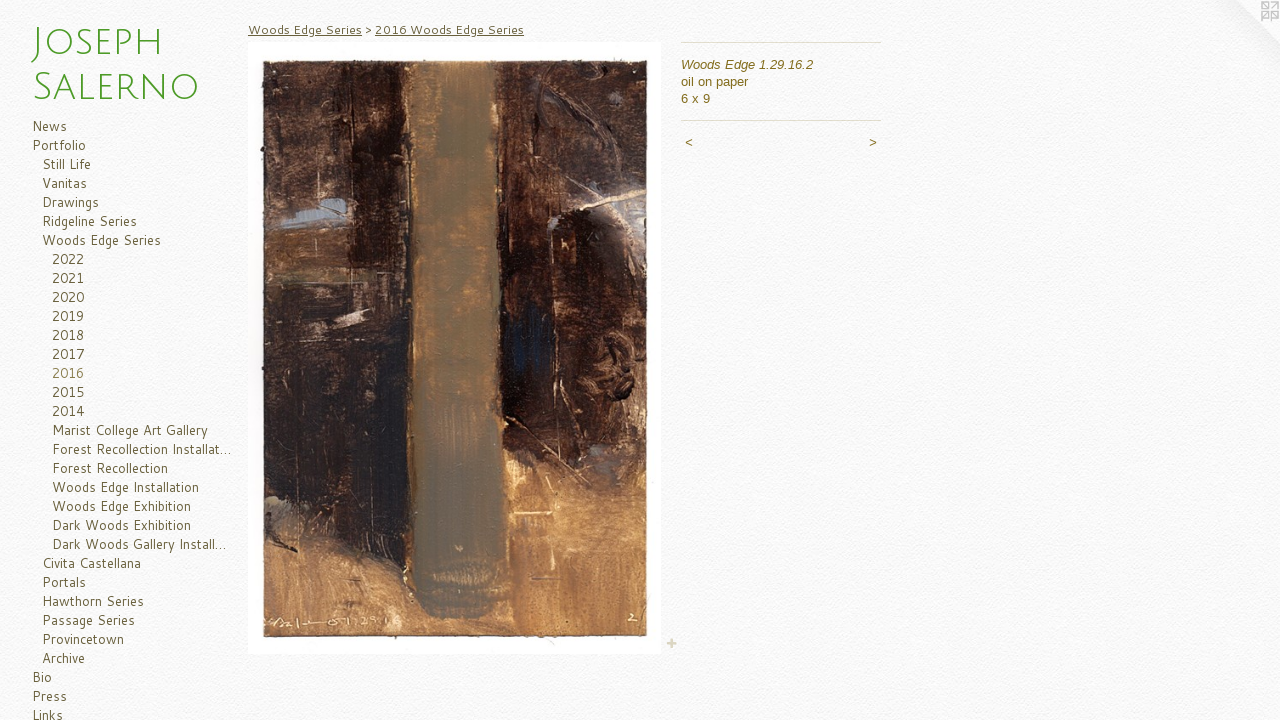

--- FILE ---
content_type: text/html;charset=utf-8
request_url: https://josephsalernostudio.com/artwork/3967992-Woods%20Edge%201.29.16.2.html
body_size: 3873
content:
<!doctype html><html class="no-js a-image mobile-title-align--center has-mobile-menu-icon--left p-artwork has-page-nav l-bricks mobile-menu-align--center has-wall-text "><head><meta charset="utf-8" /><meta content="IE=edge" http-equiv="X-UA-Compatible" /><meta http-equiv="X-OPP-Site-Id" content="46913" /><meta http-equiv="X-OPP-Revision" content="2890" /><meta http-equiv="X-OPP-Locke-Environment" content="production" /><meta http-equiv="X-OPP-Locke-Release" content="v0.0.141" /><title>Joseph Salerno</title><link rel="canonical" href="https://josephsalernostudio.com/artwork/3967992-Woods%20Edge%201%2e29%2e16%2e2.html" /><meta content="website" property="og:type" /><meta property="og:url" content="https://josephsalernostudio.com/artwork/3967992-Woods%20Edge%201%2e29%2e16%2e2.html" /><meta property="og:title" content="Woods Edge 1.29.16.2" /><meta content="width=device-width, initial-scale=1" name="viewport" /><link type="text/css" rel="stylesheet" href="//cdnjs.cloudflare.com/ajax/libs/normalize/3.0.2/normalize.min.css" /><link type="text/css" rel="stylesheet" media="only all" href="//maxcdn.bootstrapcdn.com/font-awesome/4.3.0/css/font-awesome.min.css" /><link type="text/css" rel="stylesheet" media="not all and (min-device-width: 600px) and (min-device-height: 600px)" href="/release/locke/production/v0.0.141/css/small.css" /><link type="text/css" rel="stylesheet" media="only all and (min-device-width: 600px) and (min-device-height: 600px)" href="/release/locke/production/v0.0.141/css/large-bricks.css" /><link type="text/css" rel="stylesheet" media="not all and (min-device-width: 600px) and (min-device-height: 600px)" href="/r17640917340000002890/css/small-site.css" /><link type="text/css" rel="stylesheet" media="only all and (min-device-width: 600px) and (min-device-height: 600px)" href="/r17640917340000002890/css/large-site.css" /><link type="text/css" rel="stylesheet" media="only all and (min-device-width: 600px) and (min-device-height: 600px)" href="//fonts.googleapis.com/css?family=Cantarell:400" /><link type="text/css" rel="stylesheet" media="only all and (min-device-width: 600px) and (min-device-height: 600px)" href="//fonts.googleapis.com/css?family=Julius+Sans+One" /><link type="text/css" rel="stylesheet" media="not all and (min-device-width: 600px) and (min-device-height: 600px)" href="//fonts.googleapis.com/css?family=Cantarell:400&amp;text=MENUHomewsPrtfliBLnkCac" /><link type="text/css" rel="stylesheet" media="not all and (min-device-width: 600px) and (min-device-height: 600px)" href="//fonts.googleapis.com/css?family=Julius+Sans+One&amp;text=Joseph%20Salrn" /><script>window.OPP = window.OPP || {};
OPP.modernMQ = 'only all';
OPP.smallMQ = 'not all and (min-device-width: 600px) and (min-device-height: 600px)';
OPP.largeMQ = 'only all and (min-device-width: 600px) and (min-device-height: 600px)';
OPP.downURI = '/x/9/1/3/46913/.down';
OPP.gracePeriodURI = '/x/9/1/3/46913/.grace_period';
OPP.imgL = function (img) {
  !window.lazySizes && img.onerror();
};
OPP.imgE = function (img) {
  img.onerror = img.onload = null;
  img.src = img.getAttribute('data-src');
  //img.srcset = img.getAttribute('data-srcset');
};</script><script src="/release/locke/production/v0.0.141/js/modernizr.js"></script><script src="/release/locke/production/v0.0.141/js/masonry.js"></script><script src="/release/locke/production/v0.0.141/js/respimage.js"></script><script src="/release/locke/production/v0.0.141/js/ls.aspectratio.js"></script><script src="/release/locke/production/v0.0.141/js/lazysizes.js"></script><script src="/release/locke/production/v0.0.141/js/large.js"></script><script src="/release/locke/production/v0.0.141/js/hammer.js"></script><script>if (!Modernizr.mq('only all')) { document.write('<link type="text/css" rel="stylesheet" href="/release/locke/production/v0.0.141/css/minimal.css">') }</script><style>.media-max-width {
  display: block;
}

@media (min-height: 2778px) {

  .media-max-width {
    max-width: 1595.0px;
  }

}

@media (max-height: 2778px) {

  .media-max-width {
    max-width: 57.39839119390347vh;
  }

}</style></head><body><header id="header"><a class=" site-title" href="/home.html"><span class=" site-title-text u-break-word">Joseph Salerno</span><div class=" site-title-media"></div></a><a id="mobile-menu-icon" class="mobile-menu-icon hidden--no-js hidden--large"><svg viewBox="0 0 21 17" width="21" height="17" fill="currentColor"><rect x="0" y="0" width="21" height="3" rx="0"></rect><rect x="0" y="7" width="21" height="3" rx="0"></rect><rect x="0" y="14" width="21" height="3" rx="0"></rect></svg></a></header><nav class=" hidden--large"><ul class=" site-nav"><li class="nav-item nav-home "><a class="nav-link " href="/home.html">Home</a></li><li class="nav-news nav-item "><a class="nav-link " href="/news.html">News</a></li><li class="nav-item expanded nav-museum "><a class="nav-link " href="/section/334587.html">Portfolio</a><ul><li class="nav-gallery nav-item expanded "><a class="nav-link " href="/section/520288-Still%20Life.html">Still Life</a></li><li class="nav-gallery nav-item expanded "><a class="nav-link " href="/section/520282-Vanitas.html">Vanitas</a></li><li class="nav-gallery nav-item expanded "><a class="nav-link " href="/section/520280-Drawings.html">Drawings</a></li><li class="nav-item expanded nav-museum "><a class="nav-link " href="/section/515680-Ridgeline%20Series.html">Ridgeline Series</a><ul><li class="nav-gallery nav-item "><a class="nav-link " href="/section/515681-2022%20Ridgeline%20Series.html">2022</a></li><li class="nav-gallery nav-item "><a class="nav-link " href="/section/335142-Ridgeline%20Archive.html">Archive</a></li></ul></li><li class="nav-item expanded nav-museum "><a class="nav-link " href="/section/440528-Woods%20Edge%20Series.html">Woods Edge Series</a><ul><li class="nav-gallery nav-item expanded "><a class="nav-link " href="/section/515669-2022%20Woods%20Edge%20Series.html">2022</a></li><li class="nav-gallery nav-item expanded "><a class="nav-link " href="/section/515770-2021%20Woods%20Edge%20Series.html">2021</a></li><li class="nav-gallery nav-item expanded "><a class="nav-link " href="/section/507149-2020%20Woods%20Edge%20Series.html">2020</a></li><li class="nav-gallery nav-item expanded "><a class="nav-link " href="/section/477314-2019%20Woods%20Edge%20Series.html">2019</a></li><li class="nav-gallery nav-item expanded "><a class="nav-link " href="/section/466991-2018%20Woods%20Edge%20Series.html">2018</a></li><li class="nav-gallery nav-item expanded "><a class="nav-link " href="/section/460040-2017%20Woods%20Edge%20Series.html">2017</a></li><li class="nav-gallery nav-item expanded "><a class="selected nav-link " href="/section/432770-2016%20Woods%20Edge%20Series.html">2016</a></li><li class="nav-gallery nav-item expanded "><a class="nav-link " href="/section/334593-2015%20Woods%20Edge%20Series.html">2015</a></li><li class="nav-gallery nav-item expanded "><a class="nav-link " href="/section/432769-2014%20Woods%20Edge%20Series.html">2014</a></li><li class="nav-gallery nav-item expanded "><a class="nav-link " href="/section/473796-Marist%20College%20Art%20Gallery.html">Marist College Art Gallery</a></li><li class="nav-gallery nav-item expanded "><a class="nav-link " href="/section/471642-Forest%20Recollection%20Installation.html">Forest Recollection Installation</a></li><li class="nav-gallery nav-item expanded "><a class="nav-link " href="/section/471612-Forest%20Recollection%20at%20the%20Aidron%20Duckworth%20Museum.html">Forest Recollection</a></li><li class="nav-gallery nav-item expanded "><a class="nav-link " href="/section/448733-Woods%20Edge%20Installation%20at%20VSC.html">Woods Edge Installation</a></li><li class="nav-gallery nav-item expanded "><a class="nav-link " href="/section/448176-Woods%20Edge%20Exhibition%20at%20Vermont%20Studio%20Center.html">Woods Edge Exhibition </a></li><li class="nav-gallery nav-item expanded "><a class="nav-link " href="/section/429004-Dark%20Woods%20Exhibition%20at%20Vermont%20Studio%20Center.html">Dark Woods Exhibition</a></li><li class="nav-gallery nav-item expanded "><a class="nav-link " href="/section/428975-Dark%20Woods%20Gallery%20Installation%20.html">Dark Woods Gallery Installation </a></li></ul></li><li class="nav-gallery nav-item expanded "><a class="nav-link " href="/section/456458-Civita%20Castellana.html">Civita Castellana</a></li><li class="nav-gallery nav-item expanded "><a class="nav-link " href="/section/399881-Portals%20.html">Portals </a></li><li class="nav-gallery nav-item expanded "><a class="nav-link " href="/section/404541-Hawthorn%20Series.html">Hawthorn Series</a></li><li class="nav-gallery nav-item expanded "><a class="nav-link " href="/section/336205-Passage%20Series.html">Passage Series</a></li><li class="nav-item expanded nav-museum "><a class="nav-link " href="/section/440531-Provincetown.html">Provincetown</a><ul><li class="nav-gallery nav-item "><a class="nav-link " href="/section/334744-Provincetown.html">Provincetown</a></li><li class="nav-gallery nav-item "><a class="nav-link " href="/section/404617-Boat%20Series.html">Boat Series</a></li><li class="nav-gallery nav-item "><a class="nav-link " href="/section/404607-Pier%20Shack.html">Pier Shack</a></li></ul></li><li class="nav-gallery nav-item expanded "><a class="nav-link " href="/section/334590-Archive.html">Archive</a></li></ul></li><li class="nav-flex1 nav-item "><a class="nav-link " href="/page/1-Bio.html">Bio</a></li><li class="nav-pdf-links nav-item "><a class="nav-link " href="/pdfs.html">Press</a></li><li class="nav-links nav-item "><a class="nav-link " href="/links.html">Links</a></li><li class="nav-item nav-contact "><a class="nav-link " href="/contact.html">Contact</a></li></ul></nav><div class=" content"><nav class=" hidden--small" id="nav"><header><a class=" site-title" href="/home.html"><span class=" site-title-text u-break-word">Joseph Salerno</span><div class=" site-title-media"></div></a></header><ul class=" site-nav"><li class="nav-item nav-home "><a class="nav-link " href="/home.html">Home</a></li><li class="nav-news nav-item "><a class="nav-link " href="/news.html">News</a></li><li class="nav-item expanded nav-museum "><a class="nav-link " href="/section/334587.html">Portfolio</a><ul><li class="nav-gallery nav-item expanded "><a class="nav-link " href="/section/520288-Still%20Life.html">Still Life</a></li><li class="nav-gallery nav-item expanded "><a class="nav-link " href="/section/520282-Vanitas.html">Vanitas</a></li><li class="nav-gallery nav-item expanded "><a class="nav-link " href="/section/520280-Drawings.html">Drawings</a></li><li class="nav-item expanded nav-museum "><a class="nav-link " href="/section/515680-Ridgeline%20Series.html">Ridgeline Series</a><ul><li class="nav-gallery nav-item "><a class="nav-link " href="/section/515681-2022%20Ridgeline%20Series.html">2022</a></li><li class="nav-gallery nav-item "><a class="nav-link " href="/section/335142-Ridgeline%20Archive.html">Archive</a></li></ul></li><li class="nav-item expanded nav-museum "><a class="nav-link " href="/section/440528-Woods%20Edge%20Series.html">Woods Edge Series</a><ul><li class="nav-gallery nav-item expanded "><a class="nav-link " href="/section/515669-2022%20Woods%20Edge%20Series.html">2022</a></li><li class="nav-gallery nav-item expanded "><a class="nav-link " href="/section/515770-2021%20Woods%20Edge%20Series.html">2021</a></li><li class="nav-gallery nav-item expanded "><a class="nav-link " href="/section/507149-2020%20Woods%20Edge%20Series.html">2020</a></li><li class="nav-gallery nav-item expanded "><a class="nav-link " href="/section/477314-2019%20Woods%20Edge%20Series.html">2019</a></li><li class="nav-gallery nav-item expanded "><a class="nav-link " href="/section/466991-2018%20Woods%20Edge%20Series.html">2018</a></li><li class="nav-gallery nav-item expanded "><a class="nav-link " href="/section/460040-2017%20Woods%20Edge%20Series.html">2017</a></li><li class="nav-gallery nav-item expanded "><a class="selected nav-link " href="/section/432770-2016%20Woods%20Edge%20Series.html">2016</a></li><li class="nav-gallery nav-item expanded "><a class="nav-link " href="/section/334593-2015%20Woods%20Edge%20Series.html">2015</a></li><li class="nav-gallery nav-item expanded "><a class="nav-link " href="/section/432769-2014%20Woods%20Edge%20Series.html">2014</a></li><li class="nav-gallery nav-item expanded "><a class="nav-link " href="/section/473796-Marist%20College%20Art%20Gallery.html">Marist College Art Gallery</a></li><li class="nav-gallery nav-item expanded "><a class="nav-link " href="/section/471642-Forest%20Recollection%20Installation.html">Forest Recollection Installation</a></li><li class="nav-gallery nav-item expanded "><a class="nav-link " href="/section/471612-Forest%20Recollection%20at%20the%20Aidron%20Duckworth%20Museum.html">Forest Recollection</a></li><li class="nav-gallery nav-item expanded "><a class="nav-link " href="/section/448733-Woods%20Edge%20Installation%20at%20VSC.html">Woods Edge Installation</a></li><li class="nav-gallery nav-item expanded "><a class="nav-link " href="/section/448176-Woods%20Edge%20Exhibition%20at%20Vermont%20Studio%20Center.html">Woods Edge Exhibition </a></li><li class="nav-gallery nav-item expanded "><a class="nav-link " href="/section/429004-Dark%20Woods%20Exhibition%20at%20Vermont%20Studio%20Center.html">Dark Woods Exhibition</a></li><li class="nav-gallery nav-item expanded "><a class="nav-link " href="/section/428975-Dark%20Woods%20Gallery%20Installation%20.html">Dark Woods Gallery Installation </a></li></ul></li><li class="nav-gallery nav-item expanded "><a class="nav-link " href="/section/456458-Civita%20Castellana.html">Civita Castellana</a></li><li class="nav-gallery nav-item expanded "><a class="nav-link " href="/section/399881-Portals%20.html">Portals </a></li><li class="nav-gallery nav-item expanded "><a class="nav-link " href="/section/404541-Hawthorn%20Series.html">Hawthorn Series</a></li><li class="nav-gallery nav-item expanded "><a class="nav-link " href="/section/336205-Passage%20Series.html">Passage Series</a></li><li class="nav-item expanded nav-museum "><a class="nav-link " href="/section/440531-Provincetown.html">Provincetown</a><ul><li class="nav-gallery nav-item "><a class="nav-link " href="/section/334744-Provincetown.html">Provincetown</a></li><li class="nav-gallery nav-item "><a class="nav-link " href="/section/404617-Boat%20Series.html">Boat Series</a></li><li class="nav-gallery nav-item "><a class="nav-link " href="/section/404607-Pier%20Shack.html">Pier Shack</a></li></ul></li><li class="nav-gallery nav-item expanded "><a class="nav-link " href="/section/334590-Archive.html">Archive</a></li></ul></li><li class="nav-flex1 nav-item "><a class="nav-link " href="/page/1-Bio.html">Bio</a></li><li class="nav-pdf-links nav-item "><a class="nav-link " href="/pdfs.html">Press</a></li><li class="nav-links nav-item "><a class="nav-link " href="/links.html">Links</a></li><li class="nav-item nav-contact "><a class="nav-link " href="/contact.html">Contact</a></li></ul><footer><div class=" copyright">© Joseph Salerno</div><div class=" credit"><a href="http://otherpeoplespixels.com/ref/josephsalernostudio.com" target="_blank">Website by OtherPeoplesPixels</a></div></footer></nav><main id="main"><a class=" logo hidden--small" href="http://otherpeoplespixels.com/ref/josephsalernostudio.com" title="Website by OtherPeoplesPixels" target="_blank"></a><div class=" page clearfix media-max-width"><h1 class="parent-title title"><a class=" title-segment hidden--small" href="/section/440528-Woods%20Edge%20Series.html">Woods Edge Series</a><span class=" title-sep hidden--small"> &gt; </span><a class=" title-segment" href="/section/432770-2016%20Woods%20Edge%20Series.html">2016 Woods Edge Series</a></h1><div class=" media-and-info"><div class=" page-media-wrapper media"><a class=" page-media" title="Woods Edge 1.29.16.2" href="/artwork/3967994-Woods%20Edge%201%2e27%2e16.html" id="media"><img data-aspectratio="1595/2362" class="u-img " alt="Woods Edge 1.29.16.2" src="//img-cache.oppcdn.com/fixed/46913/assets/1R4t6Ln2hz6hxdjt.jpg" srcset="//img-cache.oppcdn.com/img/v1.0/s:46913/t:QkxBTksrVEVYVCtIRVJF/p:12/g:tl/o:2.5/a:50/q:90/1595x2362-1R4t6Ln2hz6hxdjt.jpg/1595x2362/f062fe0efcfdf27ff7ca126bc660c38b.jpg 1595w,
//img-cache.oppcdn.com/img/v1.0/s:46913/t:QkxBTksrVEVYVCtIRVJF/p:12/g:tl/o:2.5/a:50/q:90/984x4096-1R4t6Ln2hz6hxdjt.jpg/984x1457/a1d1f40c39044d5281b3bc2a11f3386e.jpg 984w,
//img-cache.oppcdn.com/img/v1.0/s:46913/t:QkxBTksrVEVYVCtIRVJF/p:12/g:tl/o:2.5/a:50/q:90/2520x1220-1R4t6Ln2hz6hxdjt.jpg/823x1220/ee46727d2dcb63cfac6e36828515f47c.jpg 823w,
//img-cache.oppcdn.com/img/v1.0/s:46913/t:QkxBTksrVEVYVCtIRVJF/p:12/g:tl/o:2.5/a:50/q:90/640x4096-1R4t6Ln2hz6hxdjt.jpg/640x947/1f6c45e5cebd149cced55bfb34486ebb.jpg 640w,
//img-cache.oppcdn.com/img/v1.0/s:46913/t:QkxBTksrVEVYVCtIRVJF/p:12/g:tl/o:2.5/a:50/q:90/1640x830-1R4t6Ln2hz6hxdjt.jpg/560x830/36f3fe3ddf1ee23ad20d875a83968b6a.jpg 560w,
//img-cache.oppcdn.com/img/v1.0/s:46913/t:QkxBTksrVEVYVCtIRVJF/p:12/g:tl/o:2.5/a:50/q:90/1400x720-1R4t6Ln2hz6hxdjt.jpg/486x720/4ca3f921a7eb5698f0611fd5af6e461c.jpg 486w,
//img-cache.oppcdn.com/img/v1.0/s:46913/t:QkxBTksrVEVYVCtIRVJF/p:12/g:tl/o:2.5/a:50/q:90/984x588-1R4t6Ln2hz6hxdjt.jpg/397x588/5d842999c0439f55623d19aa577acb48.jpg 397w,
//img-cache.oppcdn.com/fixed/46913/assets/1R4t6Ln2hz6hxdjt.jpg 324w" sizes="(max-device-width: 599px) 100vw,
(max-device-height: 599px) 100vw,
(max-width: 324px) 324px,
(max-height: 480px) 324px,
(max-width: 397px) 397px,
(max-height: 588px) 397px,
(max-width: 486px) 486px,
(max-height: 720px) 486px,
(max-width: 560px) 560px,
(max-height: 830px) 560px,
(max-width: 640px) 640px,
(max-height: 947px) 640px,
(max-width: 823px) 823px,
(max-height: 1220px) 823px,
(max-width: 984px) 984px,
(max-height: 1457px) 984px,
1595px" /></a><a class=" zoom-corner" style="display: none" id="zoom-corner"><span class=" zoom-icon fa fa-search-plus"></span></a><div class="share-buttons a2a_kit social-icons hidden--small" data-a2a-title="Woods Edge 1.29.16.2" data-a2a-url="https://josephsalernostudio.com/artwork/3967992-Woods%20Edge%201%2e29%2e16%2e2.html"><a target="_blank" class="u-img-link share-button a2a_dd " href="https://www.addtoany.com/share_save"><span class="social-icon share fa-plus fa "></span></a></div></div><div class=" info border-color"><div class=" wall-text border-color"><div class=" wt-item wt-title">Woods Edge 1.29.16.2</div><div class=" wt-item wt-media">oil on paper</div><div class=" wt-item wt-dimensions">6 x 9</div></div><div class=" page-nav hidden--small border-color clearfix"><a class=" prev" id="artwork-prev" href="/artwork/3967993-Woods%20Edge%201%2e29%2e16.html">&lt; <span class=" m-hover-show">previous</span></a> <a class=" next" id="artwork-next" href="/artwork/3967994-Woods%20Edge%201%2e27%2e16.html"><span class=" m-hover-show">next</span> &gt;</a></div></div></div><div class="share-buttons a2a_kit social-icons hidden--large" data-a2a-title="Woods Edge 1.29.16.2" data-a2a-url="https://josephsalernostudio.com/artwork/3967992-Woods%20Edge%201%2e29%2e16%2e2.html"><a target="_blank" class="u-img-link share-button a2a_dd " href="https://www.addtoany.com/share_save"><span class="social-icon share fa-plus fa "></span></a></div></div></main></div><footer><div class=" copyright">© Joseph Salerno</div><div class=" credit"><a href="http://otherpeoplespixels.com/ref/josephsalernostudio.com" target="_blank">Website by OtherPeoplesPixels</a></div></footer><div class=" modal zoom-modal" style="display: none" id="zoom-modal"><style>@media (min-aspect-ratio: 1595/2362) {

  .zoom-media {
    width: auto;
    max-height: 2362px;
    height: 100%;
  }

}

@media (max-aspect-ratio: 1595/2362) {

  .zoom-media {
    height: auto;
    max-width: 1595px;
    width: 100%;
  }

}
@supports (object-fit: contain) {
  img.zoom-media {
    object-fit: contain;
    width: 100%;
    height: 100%;
    max-width: 1595px;
    max-height: 2362px;
  }
}</style><div class=" zoom-media-wrapper"><img onerror="OPP.imgE(this);" onload="OPP.imgL(this);" data-src="//img-cache.oppcdn.com/fixed/46913/assets/1R4t6Ln2hz6hxdjt.jpg" data-srcset="//img-cache.oppcdn.com/img/v1.0/s:46913/t:QkxBTksrVEVYVCtIRVJF/p:12/g:tl/o:2.5/a:50/q:90/1595x2362-1R4t6Ln2hz6hxdjt.jpg/1595x2362/f062fe0efcfdf27ff7ca126bc660c38b.jpg 1595w,
//img-cache.oppcdn.com/img/v1.0/s:46913/t:QkxBTksrVEVYVCtIRVJF/p:12/g:tl/o:2.5/a:50/q:90/984x4096-1R4t6Ln2hz6hxdjt.jpg/984x1457/a1d1f40c39044d5281b3bc2a11f3386e.jpg 984w,
//img-cache.oppcdn.com/img/v1.0/s:46913/t:QkxBTksrVEVYVCtIRVJF/p:12/g:tl/o:2.5/a:50/q:90/2520x1220-1R4t6Ln2hz6hxdjt.jpg/823x1220/ee46727d2dcb63cfac6e36828515f47c.jpg 823w,
//img-cache.oppcdn.com/img/v1.0/s:46913/t:QkxBTksrVEVYVCtIRVJF/p:12/g:tl/o:2.5/a:50/q:90/640x4096-1R4t6Ln2hz6hxdjt.jpg/640x947/1f6c45e5cebd149cced55bfb34486ebb.jpg 640w,
//img-cache.oppcdn.com/img/v1.0/s:46913/t:QkxBTksrVEVYVCtIRVJF/p:12/g:tl/o:2.5/a:50/q:90/1640x830-1R4t6Ln2hz6hxdjt.jpg/560x830/36f3fe3ddf1ee23ad20d875a83968b6a.jpg 560w,
//img-cache.oppcdn.com/img/v1.0/s:46913/t:QkxBTksrVEVYVCtIRVJF/p:12/g:tl/o:2.5/a:50/q:90/1400x720-1R4t6Ln2hz6hxdjt.jpg/486x720/4ca3f921a7eb5698f0611fd5af6e461c.jpg 486w,
//img-cache.oppcdn.com/img/v1.0/s:46913/t:QkxBTksrVEVYVCtIRVJF/p:12/g:tl/o:2.5/a:50/q:90/984x588-1R4t6Ln2hz6hxdjt.jpg/397x588/5d842999c0439f55623d19aa577acb48.jpg 397w,
//img-cache.oppcdn.com/fixed/46913/assets/1R4t6Ln2hz6hxdjt.jpg 324w" data-sizes="(max-device-width: 599px) 100vw,
(max-device-height: 599px) 100vw,
(max-width: 324px) 324px,
(max-height: 480px) 324px,
(max-width: 397px) 397px,
(max-height: 588px) 397px,
(max-width: 486px) 486px,
(max-height: 720px) 486px,
(max-width: 560px) 560px,
(max-height: 830px) 560px,
(max-width: 640px) 640px,
(max-height: 947px) 640px,
(max-width: 823px) 823px,
(max-height: 1220px) 823px,
(max-width: 984px) 984px,
(max-height: 1457px) 984px,
1595px" class="zoom-media lazyload hidden--no-js " alt="Woods Edge 1.29.16.2" /><noscript><img class="zoom-media " alt="Woods Edge 1.29.16.2" src="//img-cache.oppcdn.com/fixed/46913/assets/1R4t6Ln2hz6hxdjt.jpg" /></noscript></div></div><div class=" offline"></div><script src="/release/locke/production/v0.0.141/js/small.js"></script><script src="/release/locke/production/v0.0.141/js/artwork.js"></script><script>var a2a_config = a2a_config || {};a2a_config.prioritize = ['facebook','twitter','linkedin','googleplus','pinterest','instagram','tumblr','share'];a2a_config.onclick = 1;(function(){  var a = document.createElement('script');  a.type = 'text/javascript'; a.async = true;  a.src = '//static.addtoany.com/menu/page.js';  document.getElementsByTagName('head')[0].appendChild(a);})();</script><script>window.oppa=window.oppa||function(){(oppa.q=oppa.q||[]).push(arguments)};oppa('config','pathname','production/v0.0.141/46913');oppa('set','g','true');oppa('set','l','bricks');oppa('set','p','artwork');oppa('set','a','image');oppa('rect','m','media','main');oppa('send');</script><script async="" src="/release/locke/production/v0.0.141/js/analytics.js"></script><script src="https://otherpeoplespixels.com/static/enable-preview.js"></script></body></html>

--- FILE ---
content_type: text/css;charset=utf-8
request_url: https://josephsalernostudio.com/r17640917340000002890/css/large-site.css
body_size: 569
content:
body {
  background-color: #FAFAFA;
  font-weight: normal;
  font-style: normal;
  font-family: "Arial", "Helvetica", sans-serif;
}

body {
  color: #846e1f;
}

main a {
  color: #3e7415;
}

main a:hover {
  text-decoration: underline;
  color: #559f1d;
}

main a:visited {
  color: #559f1d;
}

.site-title, .mobile-menu-icon {
  color: #4d9b27;
}

.site-nav, .mobile-menu-link, nav:before, nav:after {
  color: #685f3b;
}

.site-nav a {
  color: #685f3b;
}

.site-nav a:hover {
  text-decoration: none;
  color: #897d4d;
}

.site-nav a:visited {
  color: #685f3b;
}

.site-nav a.selected {
  color: #897d4d;
}

.site-nav:hover a.selected {
  color: #685f3b;
}

footer {
  color: #9aa1ac;
}

footer a {
  color: #3e7415;
}

footer a:hover {
  text-decoration: underline;
  color: #559f1d;
}

footer a:visited {
  color: #559f1d;
}

.title, .news-item-title, .flex-page-title {
  color: #685f3b;
}

.title a {
  color: #685f3b;
}

.title a:hover {
  text-decoration: none;
  color: #897d4d;
}

.title a:visited {
  color: #685f3b;
}

.hr, .hr-before:before, .hr-after:after, .hr-before--small:before, .hr-before--large:before, .hr-after--small:after, .hr-after--large:after {
  border-top-color: #e4d18b;
}

.button {
  background: #3e7415;
  color: #FAFAFA;
}

.social-icon {
  background-color: #846e1f;
  color: #FAFAFA;
}

.welcome-modal {
  background-color: #FFFFFF;
}

.share-button .social-icon {
  color: #846e1f;
}

body {
  background-image: url(//static.otherpeoplespixels.com/images/backgrounds/creampaper-white.png);
}

.site-title {
  font-family: "Julius Sans One", sans-serif;
  font-style: normal;
  font-weight: 400;
}

.site-nav {
  font-family: "Cantarell", sans-serif;
  font-style: normal;
  font-weight: 400;
}

.section-title, .parent-title, .news-item-title, .link-name, .preview-placeholder, .preview-image, .flex-page-title {
  font-family: "Cantarell", sans-serif;
  font-style: normal;
  font-weight: 400;
}

body {
  font-size: 13px;
}

.site-title {
  font-size: 38px;
}

.site-nav {
  font-size: 13px;
}

.title, .news-item-title, .link-name, .flex-page-title {
  font-size: 12px;
}

.border-color {
  border-color: hsla(46.930695, 61.963192%, 31.960785%, 0.2);
}

.p-artwork .page-nav a {
  color: #846e1f;
}

.p-artwork .page-nav a:hover {
  text-decoration: none;
  color: #846e1f;
}

.p-artwork .page-nav a:visited {
  color: #846e1f;
}

.wordy {
  text-align: left;
}

--- FILE ---
content_type: text/css;charset=utf-8
request_url: https://josephsalernostudio.com/r17640917340000002890/css/small-site.css
body_size: 380
content:
body {
  background-color: #FAFAFA;
  font-weight: normal;
  font-style: normal;
  font-family: "Arial", "Helvetica", sans-serif;
}

body {
  color: #846e1f;
}

main a {
  color: #3e7415;
}

main a:hover {
  text-decoration: underline;
  color: #559f1d;
}

main a:visited {
  color: #559f1d;
}

.site-title, .mobile-menu-icon {
  color: #4d9b27;
}

.site-nav, .mobile-menu-link, nav:before, nav:after {
  color: #685f3b;
}

.site-nav a {
  color: #685f3b;
}

.site-nav a:hover {
  text-decoration: none;
  color: #897d4d;
}

.site-nav a:visited {
  color: #685f3b;
}

.site-nav a.selected {
  color: #897d4d;
}

.site-nav:hover a.selected {
  color: #685f3b;
}

footer {
  color: #9aa1ac;
}

footer a {
  color: #3e7415;
}

footer a:hover {
  text-decoration: underline;
  color: #559f1d;
}

footer a:visited {
  color: #559f1d;
}

.title, .news-item-title, .flex-page-title {
  color: #685f3b;
}

.title a {
  color: #685f3b;
}

.title a:hover {
  text-decoration: none;
  color: #897d4d;
}

.title a:visited {
  color: #685f3b;
}

.hr, .hr-before:before, .hr-after:after, .hr-before--small:before, .hr-before--large:before, .hr-after--small:after, .hr-after--large:after {
  border-top-color: #e4d18b;
}

.button {
  background: #3e7415;
  color: #FAFAFA;
}

.social-icon {
  background-color: #846e1f;
  color: #FAFAFA;
}

.welcome-modal {
  background-color: #FFFFFF;
}

.site-title {
  font-family: "Julius Sans One", sans-serif;
  font-style: normal;
  font-weight: 400;
}

nav {
  font-family: "Cantarell", sans-serif;
  font-style: normal;
  font-weight: 400;
}

.wordy {
  text-align: left;
}

.site-title {
  font-size: 2.1875rem;
}

footer .credit a {
  color: #846e1f;
}

--- FILE ---
content_type: text/css; charset=utf-8
request_url: https://fonts.googleapis.com/css?family=Cantarell:400&text=MENUHomewsPrtfliBLnkCac
body_size: -443
content:
@font-face {
  font-family: 'Cantarell';
  font-style: normal;
  font-weight: 400;
  src: url(https://fonts.gstatic.com/l/font?kit=B50NF7ZDq37KMUvlO01JjqhsHK6oOsxdxTGMds5IB0GUPYkdQv2_exWdQiaW&skey=4fa1583b73a857db&v=v18) format('woff2');
}
